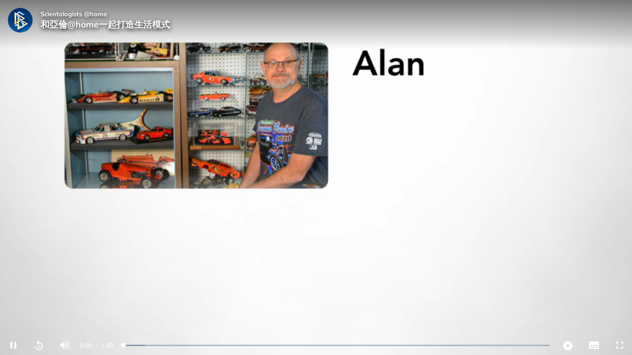

--- FILE ---
content_type: text/vtt; charset=utf-8
request_url: https://www.scientology.tv/video-playback/scientologists-at-home-alan-7c3a8773_en/subtitles/zh/segment_2.vtt?breaks=1
body_size: -262
content:
WEBVTT
X-TIMESTAMP-MAP=LOCAL:000:00:00.000,MPEGTS:900000

1
00:00:13.867 --> 00:00:15.700
這是很典型的模型

2
00:00:17.833 --> 00:00:19.600
你會得到詳細的指示


--- FILE ---
content_type: text/vtt; charset=utf-8
request_url: https://www.scientology.tv/video-playback/scientologists-at-home-alan-7c3a8773_en/subtitles/zh/segment_4.vtt?breaks=1
body_size: -240
content:
WEBVTT
X-TIMESTAMP-MAP=LOCAL:000:00:00.000,MPEGTS:900000

1
00:00:26.733 --> 00:00:29.300
你必須把它剪下來,清乾淨

2
00:00:29.300 --> 00:00:33.500
用膠水固定
為各個部位上漆


--- FILE ---
content_type: text/vtt; charset=utf-8
request_url: https://www.scientology.tv/video-playback/scientologists-at-home-alan-7c3a8773_en/subtitles/zh/segment_5.vtt?breaks=1
body_size: -299
content:
WEBVTT
X-TIMESTAMP-MAP=LOCAL:000:00:00.000,MPEGTS:900000

1
00:00:33.500 --> 00:00:36.767
直到做出這個成品


--- FILE ---
content_type: text/vtt; charset=utf-8
request_url: https://www.scientology.tv/video-playback/scientologists-at-home-alan-7c3a8773_en/subtitles/zh/segment_3.vtt?breaks=1
body_size: -262
content:
WEBVTT
X-TIMESTAMP-MAP=LOCAL:000:00:00.000,MPEGTS:900000

1
00:00:19.600 --> 00:00:23.767
讓你一步步組裝起來

2
00:00:23.767 --> 00:00:26.733
零件都固定在框架上


--- FILE ---
content_type: text/vtt; charset=utf-8
request_url: https://www.scientology.tv/video-playback/scientologists-at-home-alan-7c3a8773_en/subtitles/zh/segment_0.vtt?breaks=1
body_size: -216
content:
WEBVTT
X-TIMESTAMP-MAP=LOCAL:000:00:00.000,MPEGTS:900000

1
00:00:02.667 --> 00:00:04.733
嗨,我是亞倫 特維特邁爾

2
00:00:04.733 --> 00:00:08.500
回家後
我花很多時間待在我的休閒天地


--- FILE ---
content_type: text/vtt; charset=utf-8
request_url: https://www.scientology.tv/video-playback/scientologists-at-home-alan-7c3a8773_en/subtitles/zh/segment_1.vtt?breaks=1
body_size: -219
content:
WEBVTT
X-TIMESTAMP-MAP=LOCAL:000:00:00.000,MPEGTS:900000

1
00:00:08.500 --> 00:00:09.700
我會做模型

2
00:00:09.700 --> 00:00:11.967
有的很簡單
有些具有挑戰性

3
00:00:11.967 --> 00:00:13.867
但我總是能夠享受組裝的樂趣
